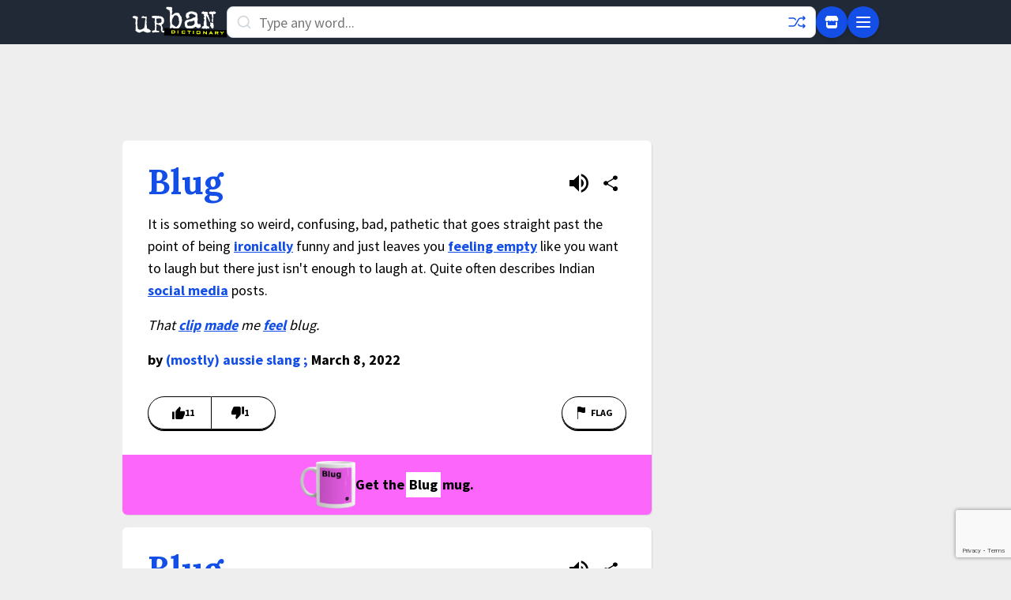

--- FILE ---
content_type: text/html; charset=utf-8
request_url: https://www.google.com/recaptcha/enterprise/anchor?ar=1&k=6Ld5tgYsAAAAAJbQ7kZJJ83v681QB5eCKA2rxyEP&co=aHR0cHM6Ly93d3cudXJiYW5kaWN0aW9uYXJ5LmNvbTo0NDM.&hl=en&v=N67nZn4AqZkNcbeMu4prBgzg&size=invisible&anchor-ms=20000&execute-ms=30000&cb=45r00e7d9zyt
body_size: 48475
content:
<!DOCTYPE HTML><html dir="ltr" lang="en"><head><meta http-equiv="Content-Type" content="text/html; charset=UTF-8">
<meta http-equiv="X-UA-Compatible" content="IE=edge">
<title>reCAPTCHA</title>
<style type="text/css">
/* cyrillic-ext */
@font-face {
  font-family: 'Roboto';
  font-style: normal;
  font-weight: 400;
  font-stretch: 100%;
  src: url(//fonts.gstatic.com/s/roboto/v48/KFO7CnqEu92Fr1ME7kSn66aGLdTylUAMa3GUBHMdazTgWw.woff2) format('woff2');
  unicode-range: U+0460-052F, U+1C80-1C8A, U+20B4, U+2DE0-2DFF, U+A640-A69F, U+FE2E-FE2F;
}
/* cyrillic */
@font-face {
  font-family: 'Roboto';
  font-style: normal;
  font-weight: 400;
  font-stretch: 100%;
  src: url(//fonts.gstatic.com/s/roboto/v48/KFO7CnqEu92Fr1ME7kSn66aGLdTylUAMa3iUBHMdazTgWw.woff2) format('woff2');
  unicode-range: U+0301, U+0400-045F, U+0490-0491, U+04B0-04B1, U+2116;
}
/* greek-ext */
@font-face {
  font-family: 'Roboto';
  font-style: normal;
  font-weight: 400;
  font-stretch: 100%;
  src: url(//fonts.gstatic.com/s/roboto/v48/KFO7CnqEu92Fr1ME7kSn66aGLdTylUAMa3CUBHMdazTgWw.woff2) format('woff2');
  unicode-range: U+1F00-1FFF;
}
/* greek */
@font-face {
  font-family: 'Roboto';
  font-style: normal;
  font-weight: 400;
  font-stretch: 100%;
  src: url(//fonts.gstatic.com/s/roboto/v48/KFO7CnqEu92Fr1ME7kSn66aGLdTylUAMa3-UBHMdazTgWw.woff2) format('woff2');
  unicode-range: U+0370-0377, U+037A-037F, U+0384-038A, U+038C, U+038E-03A1, U+03A3-03FF;
}
/* math */
@font-face {
  font-family: 'Roboto';
  font-style: normal;
  font-weight: 400;
  font-stretch: 100%;
  src: url(//fonts.gstatic.com/s/roboto/v48/KFO7CnqEu92Fr1ME7kSn66aGLdTylUAMawCUBHMdazTgWw.woff2) format('woff2');
  unicode-range: U+0302-0303, U+0305, U+0307-0308, U+0310, U+0312, U+0315, U+031A, U+0326-0327, U+032C, U+032F-0330, U+0332-0333, U+0338, U+033A, U+0346, U+034D, U+0391-03A1, U+03A3-03A9, U+03B1-03C9, U+03D1, U+03D5-03D6, U+03F0-03F1, U+03F4-03F5, U+2016-2017, U+2034-2038, U+203C, U+2040, U+2043, U+2047, U+2050, U+2057, U+205F, U+2070-2071, U+2074-208E, U+2090-209C, U+20D0-20DC, U+20E1, U+20E5-20EF, U+2100-2112, U+2114-2115, U+2117-2121, U+2123-214F, U+2190, U+2192, U+2194-21AE, U+21B0-21E5, U+21F1-21F2, U+21F4-2211, U+2213-2214, U+2216-22FF, U+2308-230B, U+2310, U+2319, U+231C-2321, U+2336-237A, U+237C, U+2395, U+239B-23B7, U+23D0, U+23DC-23E1, U+2474-2475, U+25AF, U+25B3, U+25B7, U+25BD, U+25C1, U+25CA, U+25CC, U+25FB, U+266D-266F, U+27C0-27FF, U+2900-2AFF, U+2B0E-2B11, U+2B30-2B4C, U+2BFE, U+3030, U+FF5B, U+FF5D, U+1D400-1D7FF, U+1EE00-1EEFF;
}
/* symbols */
@font-face {
  font-family: 'Roboto';
  font-style: normal;
  font-weight: 400;
  font-stretch: 100%;
  src: url(//fonts.gstatic.com/s/roboto/v48/KFO7CnqEu92Fr1ME7kSn66aGLdTylUAMaxKUBHMdazTgWw.woff2) format('woff2');
  unicode-range: U+0001-000C, U+000E-001F, U+007F-009F, U+20DD-20E0, U+20E2-20E4, U+2150-218F, U+2190, U+2192, U+2194-2199, U+21AF, U+21E6-21F0, U+21F3, U+2218-2219, U+2299, U+22C4-22C6, U+2300-243F, U+2440-244A, U+2460-24FF, U+25A0-27BF, U+2800-28FF, U+2921-2922, U+2981, U+29BF, U+29EB, U+2B00-2BFF, U+4DC0-4DFF, U+FFF9-FFFB, U+10140-1018E, U+10190-1019C, U+101A0, U+101D0-101FD, U+102E0-102FB, U+10E60-10E7E, U+1D2C0-1D2D3, U+1D2E0-1D37F, U+1F000-1F0FF, U+1F100-1F1AD, U+1F1E6-1F1FF, U+1F30D-1F30F, U+1F315, U+1F31C, U+1F31E, U+1F320-1F32C, U+1F336, U+1F378, U+1F37D, U+1F382, U+1F393-1F39F, U+1F3A7-1F3A8, U+1F3AC-1F3AF, U+1F3C2, U+1F3C4-1F3C6, U+1F3CA-1F3CE, U+1F3D4-1F3E0, U+1F3ED, U+1F3F1-1F3F3, U+1F3F5-1F3F7, U+1F408, U+1F415, U+1F41F, U+1F426, U+1F43F, U+1F441-1F442, U+1F444, U+1F446-1F449, U+1F44C-1F44E, U+1F453, U+1F46A, U+1F47D, U+1F4A3, U+1F4B0, U+1F4B3, U+1F4B9, U+1F4BB, U+1F4BF, U+1F4C8-1F4CB, U+1F4D6, U+1F4DA, U+1F4DF, U+1F4E3-1F4E6, U+1F4EA-1F4ED, U+1F4F7, U+1F4F9-1F4FB, U+1F4FD-1F4FE, U+1F503, U+1F507-1F50B, U+1F50D, U+1F512-1F513, U+1F53E-1F54A, U+1F54F-1F5FA, U+1F610, U+1F650-1F67F, U+1F687, U+1F68D, U+1F691, U+1F694, U+1F698, U+1F6AD, U+1F6B2, U+1F6B9-1F6BA, U+1F6BC, U+1F6C6-1F6CF, U+1F6D3-1F6D7, U+1F6E0-1F6EA, U+1F6F0-1F6F3, U+1F6F7-1F6FC, U+1F700-1F7FF, U+1F800-1F80B, U+1F810-1F847, U+1F850-1F859, U+1F860-1F887, U+1F890-1F8AD, U+1F8B0-1F8BB, U+1F8C0-1F8C1, U+1F900-1F90B, U+1F93B, U+1F946, U+1F984, U+1F996, U+1F9E9, U+1FA00-1FA6F, U+1FA70-1FA7C, U+1FA80-1FA89, U+1FA8F-1FAC6, U+1FACE-1FADC, U+1FADF-1FAE9, U+1FAF0-1FAF8, U+1FB00-1FBFF;
}
/* vietnamese */
@font-face {
  font-family: 'Roboto';
  font-style: normal;
  font-weight: 400;
  font-stretch: 100%;
  src: url(//fonts.gstatic.com/s/roboto/v48/KFO7CnqEu92Fr1ME7kSn66aGLdTylUAMa3OUBHMdazTgWw.woff2) format('woff2');
  unicode-range: U+0102-0103, U+0110-0111, U+0128-0129, U+0168-0169, U+01A0-01A1, U+01AF-01B0, U+0300-0301, U+0303-0304, U+0308-0309, U+0323, U+0329, U+1EA0-1EF9, U+20AB;
}
/* latin-ext */
@font-face {
  font-family: 'Roboto';
  font-style: normal;
  font-weight: 400;
  font-stretch: 100%;
  src: url(//fonts.gstatic.com/s/roboto/v48/KFO7CnqEu92Fr1ME7kSn66aGLdTylUAMa3KUBHMdazTgWw.woff2) format('woff2');
  unicode-range: U+0100-02BA, U+02BD-02C5, U+02C7-02CC, U+02CE-02D7, U+02DD-02FF, U+0304, U+0308, U+0329, U+1D00-1DBF, U+1E00-1E9F, U+1EF2-1EFF, U+2020, U+20A0-20AB, U+20AD-20C0, U+2113, U+2C60-2C7F, U+A720-A7FF;
}
/* latin */
@font-face {
  font-family: 'Roboto';
  font-style: normal;
  font-weight: 400;
  font-stretch: 100%;
  src: url(//fonts.gstatic.com/s/roboto/v48/KFO7CnqEu92Fr1ME7kSn66aGLdTylUAMa3yUBHMdazQ.woff2) format('woff2');
  unicode-range: U+0000-00FF, U+0131, U+0152-0153, U+02BB-02BC, U+02C6, U+02DA, U+02DC, U+0304, U+0308, U+0329, U+2000-206F, U+20AC, U+2122, U+2191, U+2193, U+2212, U+2215, U+FEFF, U+FFFD;
}
/* cyrillic-ext */
@font-face {
  font-family: 'Roboto';
  font-style: normal;
  font-weight: 500;
  font-stretch: 100%;
  src: url(//fonts.gstatic.com/s/roboto/v48/KFO7CnqEu92Fr1ME7kSn66aGLdTylUAMa3GUBHMdazTgWw.woff2) format('woff2');
  unicode-range: U+0460-052F, U+1C80-1C8A, U+20B4, U+2DE0-2DFF, U+A640-A69F, U+FE2E-FE2F;
}
/* cyrillic */
@font-face {
  font-family: 'Roboto';
  font-style: normal;
  font-weight: 500;
  font-stretch: 100%;
  src: url(//fonts.gstatic.com/s/roboto/v48/KFO7CnqEu92Fr1ME7kSn66aGLdTylUAMa3iUBHMdazTgWw.woff2) format('woff2');
  unicode-range: U+0301, U+0400-045F, U+0490-0491, U+04B0-04B1, U+2116;
}
/* greek-ext */
@font-face {
  font-family: 'Roboto';
  font-style: normal;
  font-weight: 500;
  font-stretch: 100%;
  src: url(//fonts.gstatic.com/s/roboto/v48/KFO7CnqEu92Fr1ME7kSn66aGLdTylUAMa3CUBHMdazTgWw.woff2) format('woff2');
  unicode-range: U+1F00-1FFF;
}
/* greek */
@font-face {
  font-family: 'Roboto';
  font-style: normal;
  font-weight: 500;
  font-stretch: 100%;
  src: url(//fonts.gstatic.com/s/roboto/v48/KFO7CnqEu92Fr1ME7kSn66aGLdTylUAMa3-UBHMdazTgWw.woff2) format('woff2');
  unicode-range: U+0370-0377, U+037A-037F, U+0384-038A, U+038C, U+038E-03A1, U+03A3-03FF;
}
/* math */
@font-face {
  font-family: 'Roboto';
  font-style: normal;
  font-weight: 500;
  font-stretch: 100%;
  src: url(//fonts.gstatic.com/s/roboto/v48/KFO7CnqEu92Fr1ME7kSn66aGLdTylUAMawCUBHMdazTgWw.woff2) format('woff2');
  unicode-range: U+0302-0303, U+0305, U+0307-0308, U+0310, U+0312, U+0315, U+031A, U+0326-0327, U+032C, U+032F-0330, U+0332-0333, U+0338, U+033A, U+0346, U+034D, U+0391-03A1, U+03A3-03A9, U+03B1-03C9, U+03D1, U+03D5-03D6, U+03F0-03F1, U+03F4-03F5, U+2016-2017, U+2034-2038, U+203C, U+2040, U+2043, U+2047, U+2050, U+2057, U+205F, U+2070-2071, U+2074-208E, U+2090-209C, U+20D0-20DC, U+20E1, U+20E5-20EF, U+2100-2112, U+2114-2115, U+2117-2121, U+2123-214F, U+2190, U+2192, U+2194-21AE, U+21B0-21E5, U+21F1-21F2, U+21F4-2211, U+2213-2214, U+2216-22FF, U+2308-230B, U+2310, U+2319, U+231C-2321, U+2336-237A, U+237C, U+2395, U+239B-23B7, U+23D0, U+23DC-23E1, U+2474-2475, U+25AF, U+25B3, U+25B7, U+25BD, U+25C1, U+25CA, U+25CC, U+25FB, U+266D-266F, U+27C0-27FF, U+2900-2AFF, U+2B0E-2B11, U+2B30-2B4C, U+2BFE, U+3030, U+FF5B, U+FF5D, U+1D400-1D7FF, U+1EE00-1EEFF;
}
/* symbols */
@font-face {
  font-family: 'Roboto';
  font-style: normal;
  font-weight: 500;
  font-stretch: 100%;
  src: url(//fonts.gstatic.com/s/roboto/v48/KFO7CnqEu92Fr1ME7kSn66aGLdTylUAMaxKUBHMdazTgWw.woff2) format('woff2');
  unicode-range: U+0001-000C, U+000E-001F, U+007F-009F, U+20DD-20E0, U+20E2-20E4, U+2150-218F, U+2190, U+2192, U+2194-2199, U+21AF, U+21E6-21F0, U+21F3, U+2218-2219, U+2299, U+22C4-22C6, U+2300-243F, U+2440-244A, U+2460-24FF, U+25A0-27BF, U+2800-28FF, U+2921-2922, U+2981, U+29BF, U+29EB, U+2B00-2BFF, U+4DC0-4DFF, U+FFF9-FFFB, U+10140-1018E, U+10190-1019C, U+101A0, U+101D0-101FD, U+102E0-102FB, U+10E60-10E7E, U+1D2C0-1D2D3, U+1D2E0-1D37F, U+1F000-1F0FF, U+1F100-1F1AD, U+1F1E6-1F1FF, U+1F30D-1F30F, U+1F315, U+1F31C, U+1F31E, U+1F320-1F32C, U+1F336, U+1F378, U+1F37D, U+1F382, U+1F393-1F39F, U+1F3A7-1F3A8, U+1F3AC-1F3AF, U+1F3C2, U+1F3C4-1F3C6, U+1F3CA-1F3CE, U+1F3D4-1F3E0, U+1F3ED, U+1F3F1-1F3F3, U+1F3F5-1F3F7, U+1F408, U+1F415, U+1F41F, U+1F426, U+1F43F, U+1F441-1F442, U+1F444, U+1F446-1F449, U+1F44C-1F44E, U+1F453, U+1F46A, U+1F47D, U+1F4A3, U+1F4B0, U+1F4B3, U+1F4B9, U+1F4BB, U+1F4BF, U+1F4C8-1F4CB, U+1F4D6, U+1F4DA, U+1F4DF, U+1F4E3-1F4E6, U+1F4EA-1F4ED, U+1F4F7, U+1F4F9-1F4FB, U+1F4FD-1F4FE, U+1F503, U+1F507-1F50B, U+1F50D, U+1F512-1F513, U+1F53E-1F54A, U+1F54F-1F5FA, U+1F610, U+1F650-1F67F, U+1F687, U+1F68D, U+1F691, U+1F694, U+1F698, U+1F6AD, U+1F6B2, U+1F6B9-1F6BA, U+1F6BC, U+1F6C6-1F6CF, U+1F6D3-1F6D7, U+1F6E0-1F6EA, U+1F6F0-1F6F3, U+1F6F7-1F6FC, U+1F700-1F7FF, U+1F800-1F80B, U+1F810-1F847, U+1F850-1F859, U+1F860-1F887, U+1F890-1F8AD, U+1F8B0-1F8BB, U+1F8C0-1F8C1, U+1F900-1F90B, U+1F93B, U+1F946, U+1F984, U+1F996, U+1F9E9, U+1FA00-1FA6F, U+1FA70-1FA7C, U+1FA80-1FA89, U+1FA8F-1FAC6, U+1FACE-1FADC, U+1FADF-1FAE9, U+1FAF0-1FAF8, U+1FB00-1FBFF;
}
/* vietnamese */
@font-face {
  font-family: 'Roboto';
  font-style: normal;
  font-weight: 500;
  font-stretch: 100%;
  src: url(//fonts.gstatic.com/s/roboto/v48/KFO7CnqEu92Fr1ME7kSn66aGLdTylUAMa3OUBHMdazTgWw.woff2) format('woff2');
  unicode-range: U+0102-0103, U+0110-0111, U+0128-0129, U+0168-0169, U+01A0-01A1, U+01AF-01B0, U+0300-0301, U+0303-0304, U+0308-0309, U+0323, U+0329, U+1EA0-1EF9, U+20AB;
}
/* latin-ext */
@font-face {
  font-family: 'Roboto';
  font-style: normal;
  font-weight: 500;
  font-stretch: 100%;
  src: url(//fonts.gstatic.com/s/roboto/v48/KFO7CnqEu92Fr1ME7kSn66aGLdTylUAMa3KUBHMdazTgWw.woff2) format('woff2');
  unicode-range: U+0100-02BA, U+02BD-02C5, U+02C7-02CC, U+02CE-02D7, U+02DD-02FF, U+0304, U+0308, U+0329, U+1D00-1DBF, U+1E00-1E9F, U+1EF2-1EFF, U+2020, U+20A0-20AB, U+20AD-20C0, U+2113, U+2C60-2C7F, U+A720-A7FF;
}
/* latin */
@font-face {
  font-family: 'Roboto';
  font-style: normal;
  font-weight: 500;
  font-stretch: 100%;
  src: url(//fonts.gstatic.com/s/roboto/v48/KFO7CnqEu92Fr1ME7kSn66aGLdTylUAMa3yUBHMdazQ.woff2) format('woff2');
  unicode-range: U+0000-00FF, U+0131, U+0152-0153, U+02BB-02BC, U+02C6, U+02DA, U+02DC, U+0304, U+0308, U+0329, U+2000-206F, U+20AC, U+2122, U+2191, U+2193, U+2212, U+2215, U+FEFF, U+FFFD;
}
/* cyrillic-ext */
@font-face {
  font-family: 'Roboto';
  font-style: normal;
  font-weight: 900;
  font-stretch: 100%;
  src: url(//fonts.gstatic.com/s/roboto/v48/KFO7CnqEu92Fr1ME7kSn66aGLdTylUAMa3GUBHMdazTgWw.woff2) format('woff2');
  unicode-range: U+0460-052F, U+1C80-1C8A, U+20B4, U+2DE0-2DFF, U+A640-A69F, U+FE2E-FE2F;
}
/* cyrillic */
@font-face {
  font-family: 'Roboto';
  font-style: normal;
  font-weight: 900;
  font-stretch: 100%;
  src: url(//fonts.gstatic.com/s/roboto/v48/KFO7CnqEu92Fr1ME7kSn66aGLdTylUAMa3iUBHMdazTgWw.woff2) format('woff2');
  unicode-range: U+0301, U+0400-045F, U+0490-0491, U+04B0-04B1, U+2116;
}
/* greek-ext */
@font-face {
  font-family: 'Roboto';
  font-style: normal;
  font-weight: 900;
  font-stretch: 100%;
  src: url(//fonts.gstatic.com/s/roboto/v48/KFO7CnqEu92Fr1ME7kSn66aGLdTylUAMa3CUBHMdazTgWw.woff2) format('woff2');
  unicode-range: U+1F00-1FFF;
}
/* greek */
@font-face {
  font-family: 'Roboto';
  font-style: normal;
  font-weight: 900;
  font-stretch: 100%;
  src: url(//fonts.gstatic.com/s/roboto/v48/KFO7CnqEu92Fr1ME7kSn66aGLdTylUAMa3-UBHMdazTgWw.woff2) format('woff2');
  unicode-range: U+0370-0377, U+037A-037F, U+0384-038A, U+038C, U+038E-03A1, U+03A3-03FF;
}
/* math */
@font-face {
  font-family: 'Roboto';
  font-style: normal;
  font-weight: 900;
  font-stretch: 100%;
  src: url(//fonts.gstatic.com/s/roboto/v48/KFO7CnqEu92Fr1ME7kSn66aGLdTylUAMawCUBHMdazTgWw.woff2) format('woff2');
  unicode-range: U+0302-0303, U+0305, U+0307-0308, U+0310, U+0312, U+0315, U+031A, U+0326-0327, U+032C, U+032F-0330, U+0332-0333, U+0338, U+033A, U+0346, U+034D, U+0391-03A1, U+03A3-03A9, U+03B1-03C9, U+03D1, U+03D5-03D6, U+03F0-03F1, U+03F4-03F5, U+2016-2017, U+2034-2038, U+203C, U+2040, U+2043, U+2047, U+2050, U+2057, U+205F, U+2070-2071, U+2074-208E, U+2090-209C, U+20D0-20DC, U+20E1, U+20E5-20EF, U+2100-2112, U+2114-2115, U+2117-2121, U+2123-214F, U+2190, U+2192, U+2194-21AE, U+21B0-21E5, U+21F1-21F2, U+21F4-2211, U+2213-2214, U+2216-22FF, U+2308-230B, U+2310, U+2319, U+231C-2321, U+2336-237A, U+237C, U+2395, U+239B-23B7, U+23D0, U+23DC-23E1, U+2474-2475, U+25AF, U+25B3, U+25B7, U+25BD, U+25C1, U+25CA, U+25CC, U+25FB, U+266D-266F, U+27C0-27FF, U+2900-2AFF, U+2B0E-2B11, U+2B30-2B4C, U+2BFE, U+3030, U+FF5B, U+FF5D, U+1D400-1D7FF, U+1EE00-1EEFF;
}
/* symbols */
@font-face {
  font-family: 'Roboto';
  font-style: normal;
  font-weight: 900;
  font-stretch: 100%;
  src: url(//fonts.gstatic.com/s/roboto/v48/KFO7CnqEu92Fr1ME7kSn66aGLdTylUAMaxKUBHMdazTgWw.woff2) format('woff2');
  unicode-range: U+0001-000C, U+000E-001F, U+007F-009F, U+20DD-20E0, U+20E2-20E4, U+2150-218F, U+2190, U+2192, U+2194-2199, U+21AF, U+21E6-21F0, U+21F3, U+2218-2219, U+2299, U+22C4-22C6, U+2300-243F, U+2440-244A, U+2460-24FF, U+25A0-27BF, U+2800-28FF, U+2921-2922, U+2981, U+29BF, U+29EB, U+2B00-2BFF, U+4DC0-4DFF, U+FFF9-FFFB, U+10140-1018E, U+10190-1019C, U+101A0, U+101D0-101FD, U+102E0-102FB, U+10E60-10E7E, U+1D2C0-1D2D3, U+1D2E0-1D37F, U+1F000-1F0FF, U+1F100-1F1AD, U+1F1E6-1F1FF, U+1F30D-1F30F, U+1F315, U+1F31C, U+1F31E, U+1F320-1F32C, U+1F336, U+1F378, U+1F37D, U+1F382, U+1F393-1F39F, U+1F3A7-1F3A8, U+1F3AC-1F3AF, U+1F3C2, U+1F3C4-1F3C6, U+1F3CA-1F3CE, U+1F3D4-1F3E0, U+1F3ED, U+1F3F1-1F3F3, U+1F3F5-1F3F7, U+1F408, U+1F415, U+1F41F, U+1F426, U+1F43F, U+1F441-1F442, U+1F444, U+1F446-1F449, U+1F44C-1F44E, U+1F453, U+1F46A, U+1F47D, U+1F4A3, U+1F4B0, U+1F4B3, U+1F4B9, U+1F4BB, U+1F4BF, U+1F4C8-1F4CB, U+1F4D6, U+1F4DA, U+1F4DF, U+1F4E3-1F4E6, U+1F4EA-1F4ED, U+1F4F7, U+1F4F9-1F4FB, U+1F4FD-1F4FE, U+1F503, U+1F507-1F50B, U+1F50D, U+1F512-1F513, U+1F53E-1F54A, U+1F54F-1F5FA, U+1F610, U+1F650-1F67F, U+1F687, U+1F68D, U+1F691, U+1F694, U+1F698, U+1F6AD, U+1F6B2, U+1F6B9-1F6BA, U+1F6BC, U+1F6C6-1F6CF, U+1F6D3-1F6D7, U+1F6E0-1F6EA, U+1F6F0-1F6F3, U+1F6F7-1F6FC, U+1F700-1F7FF, U+1F800-1F80B, U+1F810-1F847, U+1F850-1F859, U+1F860-1F887, U+1F890-1F8AD, U+1F8B0-1F8BB, U+1F8C0-1F8C1, U+1F900-1F90B, U+1F93B, U+1F946, U+1F984, U+1F996, U+1F9E9, U+1FA00-1FA6F, U+1FA70-1FA7C, U+1FA80-1FA89, U+1FA8F-1FAC6, U+1FACE-1FADC, U+1FADF-1FAE9, U+1FAF0-1FAF8, U+1FB00-1FBFF;
}
/* vietnamese */
@font-face {
  font-family: 'Roboto';
  font-style: normal;
  font-weight: 900;
  font-stretch: 100%;
  src: url(//fonts.gstatic.com/s/roboto/v48/KFO7CnqEu92Fr1ME7kSn66aGLdTylUAMa3OUBHMdazTgWw.woff2) format('woff2');
  unicode-range: U+0102-0103, U+0110-0111, U+0128-0129, U+0168-0169, U+01A0-01A1, U+01AF-01B0, U+0300-0301, U+0303-0304, U+0308-0309, U+0323, U+0329, U+1EA0-1EF9, U+20AB;
}
/* latin-ext */
@font-face {
  font-family: 'Roboto';
  font-style: normal;
  font-weight: 900;
  font-stretch: 100%;
  src: url(//fonts.gstatic.com/s/roboto/v48/KFO7CnqEu92Fr1ME7kSn66aGLdTylUAMa3KUBHMdazTgWw.woff2) format('woff2');
  unicode-range: U+0100-02BA, U+02BD-02C5, U+02C7-02CC, U+02CE-02D7, U+02DD-02FF, U+0304, U+0308, U+0329, U+1D00-1DBF, U+1E00-1E9F, U+1EF2-1EFF, U+2020, U+20A0-20AB, U+20AD-20C0, U+2113, U+2C60-2C7F, U+A720-A7FF;
}
/* latin */
@font-face {
  font-family: 'Roboto';
  font-style: normal;
  font-weight: 900;
  font-stretch: 100%;
  src: url(//fonts.gstatic.com/s/roboto/v48/KFO7CnqEu92Fr1ME7kSn66aGLdTylUAMa3yUBHMdazQ.woff2) format('woff2');
  unicode-range: U+0000-00FF, U+0131, U+0152-0153, U+02BB-02BC, U+02C6, U+02DA, U+02DC, U+0304, U+0308, U+0329, U+2000-206F, U+20AC, U+2122, U+2191, U+2193, U+2212, U+2215, U+FEFF, U+FFFD;
}

</style>
<link rel="stylesheet" type="text/css" href="https://www.gstatic.com/recaptcha/releases/N67nZn4AqZkNcbeMu4prBgzg/styles__ltr.css">
<script nonce="0U7Q_FOauawrsWKkZ-t_HQ" type="text/javascript">window['__recaptcha_api'] = 'https://www.google.com/recaptcha/enterprise/';</script>
<script type="text/javascript" src="https://www.gstatic.com/recaptcha/releases/N67nZn4AqZkNcbeMu4prBgzg/recaptcha__en.js" nonce="0U7Q_FOauawrsWKkZ-t_HQ">
      
    </script></head>
<body><div id="rc-anchor-alert" class="rc-anchor-alert"></div>
<input type="hidden" id="recaptcha-token" value="[base64]">
<script type="text/javascript" nonce="0U7Q_FOauawrsWKkZ-t_HQ">
      recaptcha.anchor.Main.init("[\x22ainput\x22,[\x22bgdata\x22,\x22\x22,\[base64]/[base64]/[base64]/[base64]/[base64]/[base64]/KGcoTywyNTMsTy5PKSxVRyhPLEMpKTpnKE8sMjUzLEMpLE8pKSxsKSksTykpfSxieT1mdW5jdGlvbihDLE8sdSxsKXtmb3IobD0odT1SKEMpLDApO08+MDtPLS0pbD1sPDw4fFooQyk7ZyhDLHUsbCl9LFVHPWZ1bmN0aW9uKEMsTyl7Qy5pLmxlbmd0aD4xMDQ/[base64]/[base64]/[base64]/[base64]/[base64]/[base64]/[base64]\\u003d\x22,\[base64]\\u003d\x22,\x22wrB8fsOVU8K0YAzDqzQpw7Zew57DnMK1G8OqSRcjw6fCsGlKw7/DuMO0wrHCmnklRifCkMKgw4RwEHhAFcKRGid9w5h/wo8NQ13DgcO9HcO3wptjw7VUwpo7w4lEwpoDw7fCs3TCknsuPMOkGxcOTcOSJcOeNRHCgQwfMGNqKxo7KsKawo1kw6wUwoHDksOOIcK7KMOMw67CmcOJSnDDkMKPw5rDoB4qwrBSw7/Cu8K1GMKwAMO8MRZqwqdUS8OpHWEHwrzDiDbDqlZDwrR+PBjDrsKHNVhxHBPDvcOYwocrFcKiw4/[base64]/ClT5SOsOCwqUwwqtnFsKLw5vCgsOWLsKAwqbDph3CsRDCgibDuMKXNTUFwrdvSVgQwqDDsk4PBgvCucK/D8KHCHXDosOUQsOzTMK2QlvDojXCmMOXeVsOWsOOY8K/wp3Dr2/Dn3sDwrrDrcOjY8Oxw5/Cq0fDmcOAw4/DsMKQHcOawrXDsSJLw7RiC8KXw5fDiURWfX3Dvy9Tw7/CuMK2YsOlw5/Dp8KOGMKew5BvXMOTRMKkMcKJFHIwwqhdwq9uwoBCwofDlmB2wqhBfGDCmlwHwpDDhMOELjgBb093RzLDssOUwq3Dsjt2w7cwMS5tEnZswq0tWFw2MXkxFF/CuQpdw7nDkC7CucK7w63CiGJrAFsmwoDDjHvCusO7w6BTw6JNw53Du8KUwpMFbBzCl8KcwqY7wpRUwo7CrcKWw77DhHFHSy5uw7xqL24xYy3Du8K+wo5mVWd4bVcvwq/[base64]/DkBHCjwzCk8OMFT7CqcOjw47Dr3nCpcODwqfDnDZIw53CgcKmCS9UwooEw7stKDnDh3YKEsOawr5Mwr/DmA5jwo5BJMOiZsKTwpTCt8KUwoXCv1sMwox0w7/DkMKww4XDn0jDpcOKLsK1wrzCoyRmNE0zJlTCisKvwrFkw7ZswpkNY8KoCsKQwqTDnhPCmyoHw5hEFn3Co8KXwq9TMktBFcK9wqNHUsOxdmNbwqUkwo13LzLChMOnw53CrsOCEDRjw4jDucK2wqTCsCfDulLDjUnDrsOlw75Sw74kw4PDvwrCqBMNwqoaSS/DjcOoYxDDocKwHxPCrsOCDsKfVAvDncKuw6XCm1gfKcOcw6rCiQRzw7t0wqbDlFAmwpkQWAUrasO7wq4Aw5Y+wqpoL3txwrwDwrgaF306d8K3w5rDvD0dw59ifEsaN0XCv8Oww5N/OMOtF8OacsO6C8Otw7LCrBoFworChsK/bMOAw593WsKkWjtcF0USwqp1wplZNMO8IQLDtQYrcMOrwqrCiMKsw6IlGR/DmMOuEkNMNMO7wqHCsMKnw4LDucOHworDp8Oyw7vCmg1MbsKuw4trejpUwrjDvRzDr8O/w7XDusODasO6wrrClMKTwq/[base64]/Ci8OFYsOGbSvCn8O3wojDvMK0w5I3w4nChMOkwq/ClllFwo5aHFjDr8Kzw6DCn8KQUQkuBA03wp8cTcKhwqdpJ8O+wpTDocOQwq3DrsKVw7dxw6nDgMOGw6xHwqV+wqXCqTYgfMKNRX9GwojDrsOswrBxw7l3w5HDiwUmWsKNGMO4M2odIVpcH14dcBrCqTTDnQTCjcKbwpEXwrPDrsO/QFwVWzV9wrxXGsOPwobDhsOQwqJ/VcKaw5YFXMOywqorWMOEEFPCqsKlVz7CnMOIGGoMLMOvw4dBTwFED3LCvcO7aHYmFGTCgXM+w7XCuyt+wonCvTDDqgpnw5/CrcOVdj/[base64]/DpXDClMO5VsKLw78DLzrDo8OiHcOPwogmwqlJw6sXEsKVd0Uqwpoww4k1FMO4w6LDknNUcMOTGTBhw4LCssOcwrMDwrs/w5wtw63CtsKxEsKjT8O1wosrwrzDlyDDgMKCFH9bdsONLcKSQVdbdWLDmMOFW8KSw6ccIsKCwotKwoRewoByfsOPwo7Do8O3wqQvEMKNbsOYaBDDn8KBwrbDhMOewpHCu25lLMKnwr/CuF8cw6DDgsO3LcOOw6fCtsOPZTRjw47CjCEhwrvClcKsVEsXTcOTVSXDtcO8wonDnA92GcK4LEDDncKTcAkmZ8OkSUlNw4rChWAIw4RPBWnDs8Kaw7TDucOlw4DDlsO6fsO5w6HCscKOYsKMw7nDicKAwpDCsn0GN8Kcwr7DoMOLw5sCFgYEYsO/w5PDixZTw6dxw5jDmGx3wr/Dv2fCmsKpw5fCjsOBwpDCucKAYsOBCcK3XsOqw5R4wrtFw5x8w5LCl8O9w4NzYMK0GDTCmH/CjkbDhMKdwqXCtm7Ck8KvcwVvVDjCoRPDhMOzGcKaXHPCt8KQOXMncsOdaFbChsKcHMOww7VJTVg9w4LCssKcw6bDhlgVwpjCssOIEMK7HMK5fAfDpTBhGA/DqFPCgj3DnRUswrhML8OtwocHB8OeY8OrDMOywoEXLjPDscOHw5YJZMKCw59swo3CkBpVw7jDpCtsL2d/IVLCjMK0w7shw7rDjcO1w5Aiw6LCt3c9w7s4QsK8QsOVasKMwrLCr8KHCTjDkUYWwrlvwqUJwqhEw4ZbacOpw7zCoAEEHcODB0bDs8KuJlPDi0BAV3jDrTHDuVXDsMKCwqBdwq5aHg/Dtyc0wqbCmsKEw4swfMK4TQHDoSHDr8Obw5oSXMKXw6VscsO1wq3ClMKCw4jDksKQw55yw6QqYcORwqsTwp/[base64]/[base64]/BcKeUMKAw6ElwoBla8Okw6rCjcOSw7htesOTYxHCpXXDr8KLQF7CuGtDHcOzwqEFw7LCpsKTPgvChCE4HMKmHsKmKy9nw7kLPMO+O8OyZcO8wo1Zwqh5asOtw6o+eVUwwrgoVcKQwr0Vw79Pw6fDthtKAsKXwqEiw4s5w5nChsOPwpTClsOqZcK1djsawrBre8OBw7/CjyTCtcOywpbDuMKJUyPDijnDvcKbWsOuDW4zMmk8w4nDhcO3w7kmwq1hw5Bow71qPnBTBk5FwrHDuG1ON8K2woXCrsOoJj7Dk8KXClNxwpsfccOQwp7DiMOmwrhXHFAnwoRvccKnAG/DssKAwowrw5bDv8OuC8KjP8OgasOiXsK1w7jDncKhwqDDjDbCq8OIU8OBw6IhGy7DiwHClMO0wrTCrcKcw7/CpmbCmMOSwroMSsK+V8KUSXASw7Jdw5wqanwVKsOLXCXDlzvCr8O7ZinCinXDv3UDV8OSwrzCnsOEw7QJwr8iw752d8OWfMKgUsKYwrciV8Knwrg0bCLCh8KNN8KwwonChsKYNMOSIzzCnAdhw6xVfS7CqQc7A8Kiwq/Dvk/[base64]/ChsKPw4HCnMOzwr8xBsOpLUTClyRmwpU+w6RGJ8KbNR5XNybCn8KVQS9vPlwjwqU5wpPDuzHDh3A9wp8EHcKMTMOywqd2CcO2EWUVwqPCsMKveMOXworDiE4LFcKrw6zCpMOyA3XDsMKkA8OtwqLDncOrIMOKcsKBwpzDiW1cw78OwrPCvUNpZsOCUDRJwq/CsmnChMKUY8OFQcK8w5rCkcOaF8Khwo/DrMK0wr9dZWUzwq/CrMKrw6RyaMO1d8KZwrMEWMK9w6UJw7zDosOxIMObw4rCqsOgBFTDpCnDg8Kiw57CosK1U11UNMO2eMO7w7YBwosmLlw0ETJCwpnCoW7CkMKEUQ/[base64]/[base64]/CvMOWw7rClXt9KikmfyLCs8OiJgRZwqggTsKNw6RmTMOVAcKyw63Dkg3DksOjw4rCrQomworDiwfDjsKlRcKow4bDlDBnw5lAJcOqw4VsLUzCpUZfU8KVwo7CqcOZwo/[base64]/[base64]/CtC3CjhpiwrQgw4fClmw/PQBDwrzDg8K+JsK0UTHCp3TCjcK+wpTDjD11EsK9NlDDoivDqsORwoRaGwHCjcKKfBwjCxfCncOuwq5qw4DDrsOCw6jCr8OTwqDCqjPCt2wfJn9vw57CpMOXCx7DnMO6wpY5wqnDocO+wpTCkMOKw5nCocK5w6/CvcOSD8OsQcKdwqrCrUFLw4vCnhQQecOqCBkdNsO6w493w45Jw4nCosOkM1gkw6sMZsObwpxtw7zDv2nCj1TCk1UGwrfCh1dnw6dTHhPDrmDCpMOEYsOOSQpyccK7YsKqE3vDqBLCrMKweRPCrMKfwp3Cui8rcsO6L8ODwqojdcO+w6/CqjsAw4DChMOwZD3DtzfCnMKDw5TDmF7DiUsHVMKUNQLDu3/CscO0w6svS8K9QBkSbMKjw6DCuS3Do8KPX8KGw4jDvcKdwp0KXDHCqGfDvjkUwrpYwrDCksKjw6PCusOuw7PDpgBAXcK0Ynp0b0LDr0INwrPDgHjCrGHCrsO4wqJMw4YFMsKbJcObY8Kgw6tJHxbDt8Oxw64IY8O6AQDDqMKbwqrDpsOzSBHCuyEfbsK/w4TCm3bCiUnCqT7Ch8KoM8Obw7V2EMOecT43MMOUw63DqMKFwphID3/[base64]/DncKnwoI3wrbDij4qwq4uNEV5bcKjwpbChwjClVvCtBFuwrPCl8O7HxvChSQ8KFHCjHTDoEY5woZqw5vCncKKw4fCrHvDscKow4nCmcOrw7NnMcOaI8O2AzxoFXMFXsKwwpF+woRewocNw6ESw59Mw5oQw5jDjsOyAClIwrFKQVbDu8OdO8Kcw63DtcKeGMO/UQHDoiDCgMKYagLCg8KcwoXDrcOrO8OxbcO7HsK2VjLDncK3ZjAFwqV/CcOqwrBfwp/CqsKGaSVTwp9lS8KfdcOgTBbDk33DgcO1JMOWc8OyWsKGEXh8w7YOwq8jw7pWdMOhwqrCvBzCnMO/w5HCv8Ojw7bCicKgwrPCscK6w5PDjRVzcktXb8KGwrMSQ1jChiHDrA7ChsKADcKEwrkjVcKDJ8KvcsKSZkBSC8OFUUlqNUfCkA/[base64]/Du8KAwq3Cn2vDnkItwrHDucOdw5ddw4LDmj8+wrvCl1RlfMOrdsOLw650wrNKw4PCt8OIPCJew65/w7XCvyTDtFXDsgvDvz03w4ted8KYQ0vCmQAQUS0XW8KowrjCnAxJw4zDpcOpw7DDoF1/FXUzw77DjmLDmR8PFB5dYsK0woReUsOEw6TCij8vJ8KRwr/ChsKKVsO7LMOhwr1CT8OMDQU0TMOOw43Ch8KMwqdEw5sMYXPCuyLCvsKuw4PDhcOEBzVTRGIFM0vDvkrCghHDowpGw5bDklrCuA7CuMKww5NYwr45LSVpY8Oew7/[base64]/Dg8OCTMKJfWDDr2cMK8Oawostw4IgwrzCgMOSw4rCsMOYG8KHQhvCqcKZwqTCm3o6wpAQZMKBw4B9ZsO+GWzDvHjCrAg8UMKjWX/[base64]/HmHDoj0PwoEfw75gwoJgw7tJYcOLJl10JnDCucK/wq1bw5MqFcOrwq9YwrzDjlLCgMOpVcK9w6DDm8KaPsK9w5DClsODWcKSQsKTw5PDuMOjw40gw74ywpzDqGoHwpzChS/[base64]/[base64]/DlWEUIz45VsOyUmhyCsOVR8O3EHYvwpLCt8KhUcKOXRgPwpLDglQRwoAcIcOvwr/DuFErw4J5F8KJw6vDusOnw6zDiMOMCsKCYkVBNTjCpcOXw5oJw4xIaHFww5TDjCbDjMK4w4rCr8O2wr7DncOJwooXfMKPQlzCikTDnMOSwrBhHMKnGkLCtgnDocOQw5zDksOdXSHCksK+FSbCk10kQMOCwo/[base64]/Ds8OuQcOgLsO1wphTw7gXbxjDpsODwpXChARFYmvDr8OBDsKzw4RtwonCn2J/CMOsEMK/TU3CoHBfIlvDjg7Dp8O9woZAcsKrRMO+w5o7EsOfOcOrw6bDrlvCl8OCwrAYZMOAYwwaNcOAw5zCv8Otw7TCnE5Ww6M4wrzCnzsZDD0mw4LDgiPDnHIiajhYMxZ+w4vDviNiEy5/b8O3w6Y9wr/Cu8OUHsOIwodqAsKpHsKyenVaw4/[base64]/[base64]/w5BjBMOMAS9/w5PCpsKUw4jCnSDCvAbChUHCoTzCvBZdU8OGR3NTPMKOwo7DiC83w4/ClAvDp8KrN8K7CXXDiMKpw6/CuXjClAA8wpbDiCETcRITw79YC8OQRsK5w6bChUXCg3HCvcKlV8K5HSFeVTkpw6/Dv8K+w5HCo1sfTgrDjUZ8AsOcbDJ7ZyrDj2/ClDgiw7hjwoIRNsKbwoBHw7MRwr1MfsOoU08PRRTCu3XCvT4sWSA/[base64]/KRoIwpUGw73DtsOJwqjDjcK4w4AowoRRMGbDoMKCwqXDnU7CvcO7R8Kiw6vChcKpfcKNGMOzDw/CoMOuFinCncKnScOTRE7CgcOBRMOPw71uWcKYw5nCqXR2wrkiRQYawpLDgF7Dk8Obwp3DgMKTVSsgw6fDisOvwo3CoWfCmBJGw7FREsOjcMO8wrLCk8KIwpTCq1/CnMOCLMK8Y8Kmwq/[base64]/DnsOgJsOpw7J4NsKZw69oGETCvA/CsVLCoGLDo8O8UkrDmcKbN8Ocw7kKYMOzAjnCs8OXBQcdVcKKFwVCw6xQc8KwfA/DlMOQwqbCuhxtHMKzcRcwwqg7w6/[base64]/CrcORwpLCiwbCucOXw4XDtVxsDAzCiAXDtMKFwpZYw7bCsVZBwrzCvUsNwoLDp08+d8K0FcKmLMK+wrpIw73CocOvGkDDpS/DpQjDiErDiELDuUrCmgXCnMOyBMKAGsK4B8KceELCj1llwrrCmC4GKEcTCCjDiUXCiiTCtcK3YB9ow75cwo1Gw7/DgMOTfU04w73Cq8Kewp7DicKIwqnDtcO/YQLCsD8SVcOJwpTDsF8uwrBdSDHCqDtgw53CkMKJfiHCq8K6fMONw5TDrkgdMsOEw6DCuDpcFMO0w6Esw7FjwqvDtjHDrzUJEsOcw6s6w50Ow4Y8fMOPai/DvsKbw6MXZ8OvacORMWPDj8OHDVsaw7NiwovCuMKPBCLCuMOheMOGIsKKWMOxbsKfN8OswpPCmQ1awptkccOAN8Kkw7l6w5NKI8ONf8O9SMOXMMKow5kLG13CqHfDucODwrfDisOqPsK8w4HDkMOQwqNhOsOmDsOPw759wrxtw4AFwrFAwo7CscOvw5fDsxhZV8K/eMK4wodKw5HCoMKuw41GeAFYwr/DlkYuKzzCrl0yDsK6w60GwoHCp0QowrjDunDCisOaw4/DvMKUw4jCmMKLw5NoGMKlI3/DssOMHMKXQsKDwqUiw53Dk3BkwobDsm9Ww6vDjWphUB/Ci1DCpcKJw7/DrcKuw6cdIXQIwrfCpMK2WMKKw4RiwpTCs8Oxw5PCosKvKsOaw4zCiwMBw7QaGid7w6ZoecOPUTZ/w5YZwoPCiEcRw7TCmcKKMzMKQx3DsivCiMKOw4/[base64]/CgcKDwoLDk8Olb13CpC3ChcOZe8KBI8KPw4zCpcKQAGdPwrHCvsKlL8KTBRfDjErCvMKVw4AWPmHDrg/Cs8Ouw6jCgFY8McOqwp5fw6szw44+eBEQBxggwpzDrQlXJcKzwoJ7woZOwpbCsMKlw4fCin5swqItwoBgaVxqw7p5wpIbw7/DsQ8/[base64]/aikbwoEHwrfDlsKewpB2TcKuFBJ7MsOiDsKsEMKCwo9iwptxZ8OCDG1BwoHDk8Olw47Dsjp6Xm3CiT5bKsKbSnTCjR3DnX3CpsO2VcKfw5PCpcO7TMO5UnrCp8KVw6d/[base64]/QB5+wo7DqnzCtWIKO8O+ajLDhMKJJhPCocK4MsOlw6x6AxzChxd8VgjDmDNzwpNew4TDunA0wpcCAsK8DUsuEsKUw6gLwrgPcRllW8OCw7sNG8KWeMK2JsOtRDDDpcO7wrR5wq/DssOPwr/CtMO8Dh7ChMOqEsKudcKYAH3DgxDCrMOjw4TCu8O+w4tkwoXDm8Ocw7/[base64]/[base64]/woxLw5jCv8Ocw7bDlXrCq8KaSQHCmzDChMKKw5lVwqMUHAzCvMOrRwQgSFNmVj/[base64]/CkX0iWMOvw6vDvcOww6HDlMOPXcOCwonDisOGw77Dq1F5a8O5NB/CkMOQwossw4jDqsKxJsKkQEbDvzHChTcww4nDksOAw6UQDDIsGsOmHhbCncKkwqXDtFBoesKMYHnDnnlJw7jDh8KRY0LCuFVTw53Cuj3CthJPC2/CgDIXOQpQbsKOw5HChT/DtMKzQUIgwoV+w57Cn2EbAsKhKQXDtgk/w6fCuksBHMODw7XCvn1FLzXCncKkeg8RcifCtkt6wodvwo8yVgsbw5A7fMKfa8KhIHcvFnwIw4rDrMKNFGDDmCIscQbCm2JKR8KqKMKzw65qAlI3w61ew4rCvTHDtcKgwqZWNzvDncKCVnbCiAAow759Mzx0KiFAw6rDr8OBw7/DgMK2w6/DklfCtG9XPcOUwph0c8K9G23Cmk1Rwq3Ct8K5woXDscOSw5zDnSvCmS/[base64]/[base64]/Ds0LDgTwTw7hzHsKuf8KCI1LDoMK7wqUwG8KTdz0ha8OfwrZNw4/Cm3TCssO+w68KN0svw6U/[base64]/CjsKcJGzCkxzDgsKSw6BkPsOtcMKjBMKAODfDnMO8SMOmPMOLScKqwrPDicKAAhtpw57CjsOFC2rCq8OIA8KUD8Oewp5fwqhDWsKNw5TDo8OOZcO2HSzCvXrCucO2w6tSwoFcw45mw4HCuAHCq2XCmmTCjT3DgsKXd8O/[base64]/w7pwwp09KsO6LsK/P8Oyw7YbMsKRWlfCum7DncKiwqozUlnClxvDqsKCaMOyesO+HMOEw5tHHMKHWTQ2a3XDrHjDssKiw6lyMgHDgTRHSiFoeR8fa8OCwrTDrMOEesOCFnkZGxzCo8K3a8OzCsKdwrgBBMOtwqlkE8O6wpQwKwoOLyoldGUibcO+M3TCkELCrBNKw6NDwrzClcO/EEo4w5ReO8OrwqXCkcOGw5DCjcOcw4fCjcO0BsKtw703wpjDthTDhcKEXsOFUcO8DwvDmE0RwqETesOgw7HDi1FRwoczQMKiLRfDo8Onw64dwqzCnkABw7vCtndtw4HDiR4wwoB5w4VsIHHCosOgIMOjw6xxwq/Ck8KAw6nCnWfDrcKfd8KNw4zDh8KDRMOawpfCqk/DrMObEX/DjH0fdsOXwoTCvMOlAyF1w6hqwrEiBFQdWsOFwrnCs8OcwqrDqXPDksODw6pdZS/CmMK4OcKEw5vDrHshw7/CosKtwqd0F8K0wrRhcMOcMAXCgcK7ATrDqRPCp2jDtn/Dk8OBw5tEwrvCrU0zIGdOwq3DskTCtE1jGRNDBMOmaMO1dnzDqMKcHjYZIBrDgnvDvsOLw4gTw4nDncKbwr0ow4EXw4HCgBrDu8KMUkLCoVHCq0o1w4XDl8OBw5VIc8KYw6PCunU9w7/CuMKowp8kw77CsUNFMcONAwTDncKMfsO/w74gw4gdRnjDvcKuFT7CoU9nwqwsZ8O3wqbDoQHCvMKtwrx6w4zDtjwew4Q9w4nDlTrDrHvDn8KJw4/CpgnDqsKEwpvCgcOBwp8/w4nDu1BWbxwVwoJAaMO9QMKfFsOhwoZXaHfCq13DvS7DmcKrKhzDsMK2wqDCuDhCw6DCscOiNSrCm2N+QsKKYFvDnVIQQ1VECMO6IUMJW2HDkG/DhVbDpMOJw5PDtMO4IsOub3LDocKBT2RxFsK3w7h2BhvDmWZgBsK4wr3CqsOiZsOawqrCqGHCvsOEw6gSwq/[base64]/wpJHw4/CnMOCTEsSw4LCm1ccRsKdw7/CjsKZw5oNSkvCqsKcUsK8MxfDiDTDrEfCscOAMx/[base64]/w4nDgsKRQjw7T8OBwoPCvh7CqipEw6/DvmVmLcKuC1jDng/CjMOBB8OgCQ/CnMOJR8KVEMK3w77DlX0VBz3Crj43w7AiwoHDj8KnHcKNKcKdbMOWw4jDocKCwo9kw6BWw6nDnmvCuyA7QBZdw7QZw5TChTAhDXprcXx8wpUOKkpTMMKEwq/DnBzDjRwXEsOyw6ZDw5gLwpTCusOrwpAZB2nDt8OpP1fCiUkGwodXw7HCoMKmZ8KSw693wqbCtk92HsOhw6jCom/DkhbCv8OBw51BwowzMxUfw77Di8K+w6LCigBSw7zDvsKZwodOXVtNwpDDuAHCvgg0w73DrjHDnzxyw7LDhEfCpzwQw6PCgxDDhcOUDMKiWcKewoPCsx3Dq8OdH8KJdjRSw6nDt3bDh8Ozwq/[base64]/CscKKwoddw5bDusOjUiQ3DsO6wqXDt8K/wrgSMFIjOjNjwqXCmMKEwqHDmsK/[base64]/w4lUwrLCksOKNU0WM8OFWF3Cl1TDnsOWQ0RTS13CncO0eCxPVmY/w70hw6rDtGHDj8OCJMOhZ0/[base64]/w7/CiMKwwpzDosK6w4DDqMOyw4fDmMK7wqzClXjDmHFTwpN0wpnDpn/[base64]/[base64]/Dr8OcOsOmwqJ4HcKTw63DhwQew5UZw55na8KDYinClcOcEsKtwqDDkcOjwqc4GH7CnlDDky4qwpxRw7PChcK5RR3DvcOtbm7DnsOXYcO8WDrCm11mw5JuwrPCoT5xKsOWKDsDwpsYWsKjwr3Dk1/Cul3Dtz3CiMOMwr/DtcKzY8OeWUsKw7RcWG84V8OhTgjCuMKrLcOww6xAAw/DqxMdRXbDu8KEw4cgasKvFjZHw5Z3woIUwq14w6fCknjCpMKmeRI7ScOvesOwcsK/ZkZ3wqzDtGg0w7swbhvCl8OBwps3SEtrw7wDwoLCjcKzGMKCHzwCfX/[base64]/[base64]/CisKKw6Qmwo1nw7U2a8OAWcKXw4HDrMOwwpI5DcKjw5FCwp3CoMO1M8OGw6ZKwpM+V2hgKmoVwp7Co8KaDsKhw74QwqPDisK6GMKQw5LCnyvDhDLDpRoqwoczIsOuwqXDnMKOw4bCqCXDuTkELcKCVSBuw5LDhsKge8OFw6Zzw41qwo/Dj2PDo8OAXcORbEBowopRw4Mva24ewr5Vw73CmD4sw7cFZcOEwpnClMOxw45rf8K/[base64]/[base64]/Dh8OVw5xXS2jDusOUwqXDjGjClcKcUsKPw6zDm1fDj03Dq8OmwojDqyhMQsKDeTnDvivDksKnwofCpgg1KnnCoH/Cr8OCAMKFwr/DmQLDsinDhQpRwo3Cl8K6DjHCniUwPk7DhsOAC8KwDGfCvg/DtsOWAMKmNsOqwo/DknUwwpHDscKrEXQjw57CuFHDmklrw7RCwrTDhDJpYh/Duz3CshJpMyfDtFLDlFHCq3TDgVQDRFtnEhnDtTtbTFRnw6IVc8OtWgofHkvCrnNFwocIf8OEZsKnWS0sNMOYwpbClDgyT8KXTsO3SsOMw6c/wrlkw7TDk0YMw4R8wp3DhXzCksOMNCPCoC0NwofChsOHwoYYw7J/w445CcO7wpUYw7HDlVzCiHAhP0JswpbCg8O5fcO4ZMKJUcKIw7nCtFHCgX7ChsKwWXUPVV/Dk2dJHMK+Lg9ICsKnFsK2chYMNBVdcsKNw7knw5ltw6XDmsKpD8OGwoUVw4vDo1ZLw6BOSsKkwq81eHoSw4sKbMOGw5N1B8Kjw6LDmcOaw6YZwokIwqB9d2o0AMOUw68STcKcwpPDi8KAw6l5DsKsABklwrE8XsKXw6nDrCIBwq3DqX4jwocEw7bDnMOlwrvCssKCw4/DhXBAwo7CqjAJcCHCvsKMw59jGnklHjTDlQHCtGp0woV4wp/Du19+wr/CizXCpWPDk8KjOjXDpGbDmx4kdBvCn8KxS0IVw7jDsFfDmDvDkVMtw7vDqMObwonDvAF3wq8PbcOUJcOPw5fCh8O0e8KgTcOvwqfCtsKxb8OCDMOJD8KowoHDnsOJw7oPwoPDmns+w6FCwoMUw754wq3DjRbCoD3DnMOQw7DCtDobwqLDhMORIGJDwo/DoWjCpw7DmWjCqUsTwr4Mwqxaw6trPHluGyAlOMOWX8ODw5gLw4PCsGFUKD0nwoPCtMOiF8OSVlQ3w7zDkcKdw7vDtsOrwoI2w4TDtcO2K8KQwr/CqcKkSig9woDCpDHCnHnCgRHCuhnCpG3DnldBDz4qwopIw4bDiktqwr/CvMOpwpTDsMKmwrIVwrMCOMOXwphRA1k2w6ReOMO1woFAwoUQQFwkw4oLVVfCoMODEyVPwr/DmA7Do8OYwq3CqsK1wpbDq8KYB8KhccKWwrUpBiZFIgDDjsKZQsO3RcK2M8KCwprDtD/CuBzDoFB8bHBVPMKaBy3ChynCm0rDv8OIdsOEAMOow68KRW/Co8Ohw6DDusOdHsKtwoAJw63DjUjDoCBcNy9lwpzDvMKGw7XCnMOVwoQAw7VWD8KvPFHCkMKkw4QHw7XCojPCiktiw6jDvHJJWsKuw7TCiW9uwoFVEMKqw5ZbDHxzdDt6fcKmQUExbsObwrUma2taw69Vw7XDvsKKPcOSw73CtETDgMKgA8K7wqQbc8Kow5NLwo8/JcOIe8OFbXLCo3TDvh/ClcKZTMKKwrxEUMOow7U2YcOKBcO2XQnDvsOBIT7CpQnDgcKYQw7CsiZpwqcuwovCisOOGQXDpsKew6t6w7vCk13DgSPCjcKKFAh5fcKedsKswo/DjsKQUMOETTBPJAcNw6jCjXTCnMODwpXCrsOmS8KPCBXDkTdcwqDDv8Ovwo3Dm8KgNx/CsHxqwr3Ch8KXwr52VHvCsAwvw4pawrPDtSxtO8KFWw/Dm8K/wr5RTR5YT8Kbwr4Lw7HCucKIwoo5wq/CmiE1w6EnLcObV8Kvwo5Ow7XCgMOfwpbDiTUfBQzCu0tZA8KRw5fDhWcLEcOOL8Kjwr3CpW10DyXDscOmGCDCmGN6L8OlwpbDnsOBZhLCvmPCm8O/[base64]/CtFPDu8O4w54iQcOuei/Dv8K7w71XOMKsE8KOwrtpw5UIG8OGwrRJw54lDxHCngcdwrptTzXCnQlqOQDCmzvCn01Xwq4Ew5HCgG9pcMOMd8KDNAjCusOXworCgnVxwpPDtsOpD8Oxb8KiWEAYwonDhMK/FcKXwrYjwrsfw6fDtnnCiEUgbHMZf8ONw40rH8OCw7jCisKrw6Q6cnQUwr3CvRbCkcKzQEd/JkzCvi/DqAMpan93w6bCpDV5f8KSasKaCDzCg8O/w5rDp0rDncOkClLDr8O/wqV8w5ocfRlvTDXDnMOzFsOQXWNMNsOTw7RKwo3CownDqQk1wp3DpcOJPsOmTF3DknAvw5JYwrnCn8KUcEPDun1pFcKCwp3DsMOxHsOow6nCqgrDpgIqQsKSNyB2AsKpcsK7wrIOw5E3w4LDhsKmw73CqVMzw4XCv0FhVcODwoU4DcKBPEErS8Opw5/DlcK3wonCnmTDmsKawpzDpXjDh3fDoBPDs8KwJUfDhznCnynDkkF+wq9Uwr9ywqLDuBsCw6LCmVNRw5PDmTjCkg3CuBvDpcKQw6ARw6LDsMKrLhfCvXTDpkRCJl3CvcOswo/[base64]/DkMKdIcKvJcKcMcOsw4MQwqTDosOPCMOVw5bCssO3EFFqwphiwoHDpcOcR8OVwo96wofDucKgwqA+cV3ClcKWU8OwDMO8RF9cw6dbcmx/[base64]/w7YbwrcoworCqx/ChMKxD8O8wp0TViQxAMOnfsKGIUfCu3hxw40UPHpjw4LCqMKFewHCllLCocK4J27Do8OvRj1nE8Kww7zCrhxlw6HDrsKFw6zCtnBvc8OLfTUzKARXw5IXMFN/SsOxw4pmESs9FkzChsKowrXCvsO7w75QTk0AwrfCnDnCukHDhsOUwoAJPcOTJFlYw65POMKwwqYhOcOtw4wswp3CuVLCgMOyQ8OAXcK3BMKKWcKzWMO/wq4eGgLDg1jDhSoqwpJKwqIiG38aCcKpFMKSDMOkcMK/[base64]/SnLDigcnfQFtwqrDncKxwrDCgn7CrBUef8K+eQ8Rwp7DkQc4w7PDp0PDszUww4nCti4THWbCoVpywr/DqFrCl8K6wqAbXsKIwqxfKznDhWzDol17IcK0w48OBMOfPjoubQhcBDnCnEx7Z8OTNcObw7IWMC1XwrgswpHDpnJaG8KTasKUXmzDtHRsIcOXw7fChsOICsO5w6wgw5jCvCssO3YcTsOSB2DDpMOiw5Q4Y8Khwr4yF1siw5/Dv8OhwqXDsMKaCcKew4ExccOYwofDjDHCg8KzTsODw5gXwr7DuAUrdivCssKbDWhAHsOSCmVCATPDnQfDq8O/w47DqgsLGD0yaD/CkcONHMKTZSkVwqw9L8Obw5VDBMOCP8OOwp5cNlJXwqDDmMO7ajDDmsKYw74yw6TCpsKzw77DlxzDucOzwo57NsKaamfCscO4w6/DjB5HLsOiw7ZfwoPDljUSw7bDpcKFw4bDrsKOw5kEw6fCi8ODwoxoKERSIm5jZwDCvWZRJHssRwY2w6Abw6RMS8Ozw6IyZzjCuMODQsKlw608wppTw7jCo8KoYxpNLGrDnUsEwobDiAMGw7/DnMObUcKWBEDDqsOIRG7DqCwKYFvCmMKHw5FsbcO9wrNKw4FTwoEuw4nDjcKFJ8Ocwr0awr0IWMOyf8Kxw6zDn8O0FWRzwovCgl8XLX5/[base64]/[base64]/[base64]/Ct8Kmwqt3FsKYZ0HDicKRFVpaw65xw6DDrGzClHFkDA7Cr8KCFMKewpckaQhiNT8mfcKEw4pINMO1AMKJX3hiwq3DsMK/woBbR3zCi0zCg8KJMWR5W8KxFAPCnnrCtnxxQSMHw4bCqcK/wrXCsHzDvcOLw5YoJsK3w5rCml7CgsKgYcKYw5ghGMKGwoHCo17DoAXCj8KywqjCokXDocK2T8OMwrjCiUkYKcKrwodLd8OfQhdIXMOyw5YnwqEAw43DvmMiwrbDoXNJQ3s9IMKNPzcDEnjCoAF0dgAOKSkVOBrDkzbDlyHCoizCksKcbR/CjAHDom5nw63ChwBIwr8fw4LClFXDkFVpekrCvnIswoXDinjDlcKFdGzDgVVAw7JSBEnCksKew51Sw4fCjA0xCCdJwoYVf8O0BWDClsOEwqEudsKOR8Khw6s7w61dwoZBw7fCncK+UDfCri/CvcO7Q8KHw68NwrTCkcOaw63DlwvCmFLDjBg+KMK0w6o6woExw6hdYsObfMOnwp/Dv8O+UhfCpAHDlcO6wr/[base64]/ChkAsw6d+w5JdWcOUwrnDocK9KsOrwpvClhfCscKTwp7CpsK/eF7Cr8OZw5s4w4Fdw7x8wohAw7jDgQ/DhMKmw6zDrMO+w4jDocOkwrZywqvDjn7DpSs1w47Dmz/Cn8KVJglfCRLDmGfDuXoqVyphwpnClcOQwqvDnsOfc8OHEhF3w5Aiw6MTw6/DkcKcwoBVU8KmME4VOMKgw7Uxw5d8UyNJwqwQdMOzwoM1wq7Ch8Oxw59qwqvCscO8O8OjccKuTsKmw4zDkMOJwr87chUCd2wkGcKFw5zDncKOwpHCrMOlw5gdwqwTEDEzVWzDj3pfw6JxBMOPwqDDnAvDuMKbQj/CvsKEwqnCscKgfcOOw7nDg8Ocw73CsGDCmWwqwq/[base64]\\u003d\x22],null,[\x22conf\x22,null,\x226Ld5tgYsAAAAAJbQ7kZJJ83v681QB5eCKA2rxyEP\x22,0,null,null,null,1,[21,125,63,73,95,87,41,43,42,83,102,105,109,121],[7059694,174],0,null,null,null,null,0,null,0,null,700,1,null,0,\[base64]/76lBhnEnQkZnOKMAhmv8xEZ\x22,0,0,null,null,1,null,0,0,null,null,null,0],\x22https://www.urbandictionary.com:443\x22,null,[3,1,1],null,null,null,1,3600,[\x22https://www.google.com/intl/en/policies/privacy/\x22,\x22https://www.google.com/intl/en/policies/terms/\x22],\x22yiX76Dd/sJZ40Z173m5tCRBihZcBaekwdWDgEnyLBdY\\u003d\x22,1,0,null,1,1769731832816,0,0,[111],null,[208,52,223,76,106],\x22RC-ju3v3fIX4PlBTQ\x22,null,null,null,null,null,\x220dAFcWeA7Y2_JKaGS3IwTQ7E0cvYp9-1yfNxOCTjXGzJ03aXVO9bOW9eJ70_txraE_KLpjN1UjlB_3tbU95JrdxsDpYOzrhxX10w\x22,1769814632751]");
    </script></body></html>